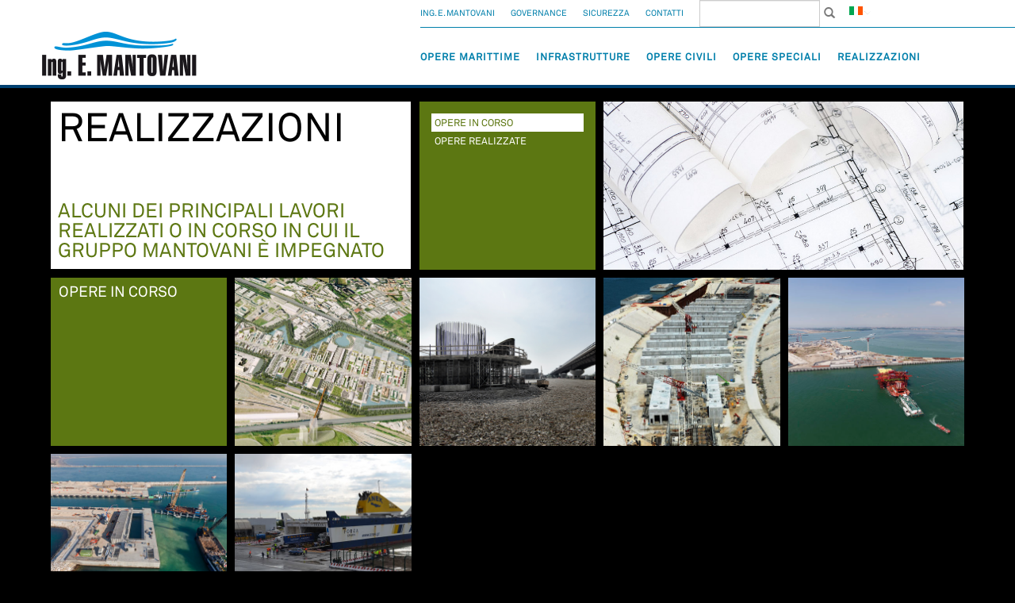

--- FILE ---
content_type: text/html; charset=UTF-8
request_url: https://www.mantovani-group.it/index.php?area=40&menu=52&CTLGIDC=1
body_size: 4941
content:

<!DOCTYPE html>
<html lang="it">
<head>
  <title>Opere In Corso - Mantovani Group - Costruzione di grandi opere</title>
  <meta http-equiv="Content-Type" content="text/html; charset=UTF-8"/>
  <meta name="generator" content="CMS accessibile Enteweb R7 - by Q-Web srl - www.qweb.eu"/>
  <meta name="author" content="Q-Web srl"/>
  <meta name="description" content="Mantovani Group da oltre 60 anni leader nella costruzione di grandi opere: opere marittime, infrastrutture, opere civili e opere speciali in tutto il mondo."/>
  <meta name="keywords" content="Mantovani Group, costruzione grandi opere, infrastrutture marittime, infrastrutture portuali, e fluviali, dragaggi, difese di sponda, infrastrutture stradali e ferroviarie, strutture civili, restauri e bonifiche"/>
  <meta name="robots" content="index/follow"/>
  <meta name="viewport" content="width=device-width, initial-scale=1, maximum-scale=1, user-scalable=0"/>
  <meta name = "format-detection" content = "telephone=no">

  <!-- Pace preload -->
<script src="/web-js/pacepreload/pace.js"></script>
<link rel="stylesheet" href="/web-js/pacepreload/themes/blue/pace-theme-center-simple.css" />

<style>
.pace{-webkit-pointer-events:none;pointer-events:none;-webkit-user-select:none;-moz-user-select:none;user-select:none;-webkit-transition:opacity .15s ease-in-out;-moz-transition:opacity .15s ease-in-out;-ms-transition:opacity .15s ease-in-out;-o-transition:opacity .15s ease-in-out;transition:opacity .15s ease-in-out;z-index:20000;position:fixed;margin:auto;top:0;left:0;right:0;bottom:0;height:5px;width:200px;border:1px solid #29d;opacity:1;overflow:hidden}.pace .pace-progress{-webkit-box-sizing:border-box;-moz-box-sizing:border-box;-ms-box-sizing:border-box;-o-box-sizing:border-box;box-sizing:border-box;-webkit-transform:translate3d(0,0,0);-moz-transform:translate3d(0,0,0);-ms-transform:translate3d(0,0,0);-o-transform:translate3d(0,0,0);transform:translate3d(0,0,0);max-width:200px;position:fixed;z-index:20000;display:block;position:absolute;top:0;right:100%;height:100%;width:100%;background:#29d}.pace.pace-inactive{opacity:0}.pace:after{display:block;content:"";position:fixed;height:100%;width:100%;top:0;left:0;background:#000;z-index:2000;}
.after-preload-wrapper {
  opacity: 0;
}
body {
  overflow: hidden;
}
</style>

  <link rel="shortcut icon" type="image/x-icon" href="/favicon.ico" />
  <link rel="icon" href="/favicon.ico" />
  <link rel="stylesheet" href="/web-css/fonts.css" type="text/css" media="all"/>
  <link rel="stylesheet" href="/web-css/catalogo.css" type="text/css" media="all"/>
  <link rel="stylesheet" href="/web-css/commons.css" type="text/css" media="all"/>
  <link rel="stylesheet" href="/web-css/editor_styles.css" type="text/css" media="all"/>

  <!-- jQuery (necessary for Bootstrap's JavaScript plugins) -->
  <script type="text/javascript" src="https://ajax.googleapis.com/ajax/libs/jquery/1.10.1/jquery.js"></script>
  <script src="//code.jquery.com/ui/1.10.1/jquery-ui.js"></script>
  <!-- Latest compiled and minified JavaScript -->
  <script src="/web-css/bootstrap-5col/js/bootstrap.min.js"></script>
  <!-- Latest compiled and minified CSS -->
  <link rel="stylesheet" href="/web-css/bootstrap-5col/css/bootstrap.css" />
  <!-- jQuery REVOLUTION Slider -->
  <script type="text/javascript" src="/web-js/revolution-slider/js/jquery.themepunch.tools.min.js"></script>
  <script type="text/javascript" src="/web-js/revolution-slider/js/jquery.themepunch.revolution.min.js"></script>

  <!-- REVOLUTION BANNER CSS SETTINGS -->
  <link rel="stylesheet" type="text/css" href="/web-js/revolution-slider/css/settings.css" media="screen" />

  <script type="text/javascript" src="/web-js/freewall/freewall.js"></script>
  <script type="text/javascript" src="/web-js/customAnimationMantovaniInterno.js"></script>
  
  <script type="text/javascript">
  $(document).ready(function(){
    $('.contenuto_pagina').find('p').find('iframe').unwrap();
  })
  </script>
  
</head>
<body>
  <div class="after-preload-wrapper">
  <header class="header-white"><nav class="navbar navbar-default navbar-up" role="navigation">
	<div class="navbar-header">
		<button type="button" class="navbar-toggle" data-toggle="collapse" data-target="#navbar-collapse-up">
		   <span class="sr-only">Toggle navigation</span>
		   <span class="icon-bar"></span>
		   <span class="icon-bar"></span>
		   <span class="icon-bar"></span>
		</button>
		<a class="navbar-brand hidden-md hidden-lg col-xs-2 logo-up" href="/index.php">
			<img src="../web-img/logo-colori.png" alt="Logo Mantovani Group" class="img-responsive">
		</a>
	</div>
	<div class="collapse navbar-collapse" id="navbar-collapse-up">
	   <ul class="nav navbar-nav navbar-right col-md-3 navbar-top">
												<li class="li-item-nav-up">
						<a class="text-uppercase  item-nav-up" href="/index.php?area=1&amp;menu=2&amp;page=529&lingua=4" >Ing. E. Mantovani</a>
						<ul class="hidden-xs menufromarea">
						<li class=" menu_1">
			<a class="txt_link" href="/index.php?area=1&amp;menu=1&amp;page=528&lingua=4" title="Mantovani in Breve">> Mantovani in Breve</a>
		</li>
					<li class=" menu_2">
			<a class="txt_link" href="/index.php?area=1&amp;menu=3&amp;page=531&lingua=4" title="La storia">> La storia</a>
		</li>
					<li class=" menu_3">
			<a class="txt_link" href="/index.php?area=1&amp;menu=4&amp;page=532&lingua=4" title="Mission">> Mission</a>
		</li>
					<li class=" menu_4">
			<a class="txt_link" href="/index.php?area=1&amp;menu=13&amp;page=534&lingua=4" title="Codice Etico">> Codice Etico</a>
		</li>
					<li class=" menu_5">
			<a class="txt_link" href="/index.php?area=1&amp;menu=7&amp;page=574&lingua=4" title="Struttura del Gruppo Mantovani">> Struttura del Gruppo Mantovani</a>
		</li>
					<li class=" menu_6">
			<a class="txt_link" href="/index.php?area=1&amp;menu=9&amp;page=558&lingua=4" title="Le sedi">> Le sedi</a>
		</li>
	</ul>
					</li>
																<li class="li-item-nav-up">
						<a class="text-uppercase  item-nav-up" href="/index.php?area=32&amp;menu=12&amp;page=559&lingua=4" >Governance</a>
						<ul class="hidden-xs menufromarea">
						<li class=" menu_1">
			<a class="txt_link" href="/index.php?area=32&amp;menu=12&amp;page=559&lingua=4" title="Sistema di Governance">> Sistema di Governance</a>
		</li>
					<li class=" menu_2">
			<a class="txt_link" href="/index.php?area=32&amp;menu=16&amp;page=561&lingua=4" title="Consiglio di amministrazione">> Consiglio di amministrazione</a>
		</li>
					<li class=" menu_3">
			<a class="txt_link" href="/index.php?area=32&amp;menu=17&amp;page=562&lingua=4" title="Organismo di vigilanza">> Organismo di vigilanza</a>
		</li>
					<li class=" menu_4">
			<a class="txt_link" href="/index.php?area=32&amp;menu=19&amp;page=564&lingua=4" title="Documenti ufficiali">> Documenti ufficiali</a>
		</li>
	</ul>
					</li>
																<li class="li-item-nav-up">
						<a class="text-uppercase  item-nav-up" href="/index.php?area=33&amp;menu=20&amp;page=598&lingua=4" >Sicurezza</a>
						<ul class="hidden-xs menufromarea">
						<li class=" menu_1">
			<a class="txt_link" href="/index.php?area=33&amp;menu=20&amp;page=598&lingua=4" title="Sicurezza">> Sicurezza</a>
		</li>
	</ul>
					</li>
																							<li class="li-item-nav-up">
						<a class="text-uppercase  item-nav-up" href="/index.php?area=35&amp;menu=29&amp;page=573&lingua=4" >Contatti</a>
						<ul class="hidden-xs menufromarea">
						<li class=" menu_1">
			<a class="txt_link" href="/index.php?area=35&amp;menu=29&amp;page=573&lingua=4" title="Contatti">> Contatti</a>
		</li>
	</ul>
					</li>
																																													<li class="item-nav-up form-item-nav-up hidden-xs">
							<form action="./index.php?area=40&amp;menu=52&amp;page=26&amp;lingua=4" class=" navbar-form navbar-left search" role="search" method="post" id="formricercasemplice">
								<div class="form-group">
													<input id="cerca_text" class="form-control" name="cerca" placeholder="Cerca nel sito" />
												<button id="cerca_button" name="btcerca" type="submit" class="btn btn-link">
							<span class="glyphicon glyphicon-search black"></span>
						</button>
					</div>
				</form>
			</li>
			<li class="li-item-nav-up">
				<link rel="stylesheet" href="/web-js/msdropdown/css/msdropdown/dd.css"/>
<script type="text/javascript" src="/web-js/msdropdown/js/msdropdown/jquery.dd.min.js"></script>


<script type="text/javascript">
    $(document).ready(function() {
        $(".dropdown").msDropDown();
            selLang = function(value) {
            window.location.href = value;
        }
    });
</script>


<select name="language" class="dropdown" onchange="selLang(this.value)">
    <option
        selected="selected"        value="/index.php?area=40&amp;menu=52&amp;page=599&CTLGIDC=1&lingua=4"
        title="/public/flag/flag_it.gif">
    </option>
    <option
                value="/index.php?area=40&amp;menu=52&amp;page=599&CTLGIDC=1&lingua=1"
        title="/public/flag/flag_en.gif">
    </option>
</select>
			</li>
	   </ul>
	</div>
</nav>
<nav class="navbar navbar-default navbar-down" role="navigation">
	<div class="navbar-header">
		<button type="button" class="navbar-toggle" data-toggle="collapse" data-target="#example-navbar-collapse1">
		   <span class="sr-only">Toggle navigation</span>
		   <span class="icon-bar"></span>
		   <span class="icon-bar"></span>
		   <span class="icon-bar"></span>
		</button>
		<a class="navbar-brand hidden-sm hidden-xs logo-down" href="/index.php">
			<img src="../web-img/logo-colori.png" alt="Logo Mantovani Group" class="img-responsive" >
		</a>
	</div>
	<div class="collapse navbar-collapse" id="example-navbar-collapse1">
	<div>
	    <ul class="nav navbar-nav col-md-3 navbar-right">
																																		<li class="li-item-nav-down">
					<a class="text-uppercase item-nav-down " href="/index.php?area=36&amp;menu=30&amp;page=577&lingua=4">Opere marittime</a>
					<div class="separatore-menu col-md-2"></div>
					<ul class="hidden-xs menufromarea">
						<li class=" menu_1">
			<a class="txt_link" href="/index.php?area=36&amp;menu=32&amp;page=578&lingua=4" title="Infrastrutture marittime">> Infrastrutture marittime</a>
		</li>
					<li class=" menu_2">
			<a class="txt_link" href="/index.php?area=36&amp;menu=33&amp;page=579&lingua=4" title="Infrastrutture portuali">> Infrastrutture portuali</a>
		</li>
					<li class=" menu_3">
			<a class="txt_link" href="/index.php?area=36&amp;menu=34&amp;page=580&lingua=4" title="Infrastrutture fluviali">> Infrastrutture fluviali</a>
		</li>
					<li class=" menu_4">
			<a class="txt_link" href="/index.php?area=36&amp;menu=35&amp;page=581&lingua=4" title="Ripascimenti e protezioni litoranee">> Ripascimenti e protezioni litoranee</a>
		</li>
					<li class=" menu_5">
			<a class="txt_link" href="/index.php?area=36&amp;menu=37&amp;page=583&lingua=4" title="Dragaggi">> Dragaggi</a>
		</li>
					<li class=" menu_6">
			<a class="txt_link" href="/index.php?area=36&amp;menu=38&amp;page=584&lingua=4" title="Difese di sponda">> Difese di sponda</a>
		</li>
	</ul>
				</li>
												<li class="li-item-nav-down">
					<a class="text-uppercase item-nav-down " href="/index.php?area=37&amp;menu=45&amp;page=591&lingua=4">Infrastrutture</a>
					<div class="separatore-menu col-md-2"></div>
					<ul class="hidden-xs menufromarea">
						<li class=" menu_1">
			<a class="txt_link" href="/index.php?area=37&amp;menu=39&amp;page=585&lingua=4" title="infrastrutture stradali">> Infrastrutture stradali</a>
		</li>
					<li class=" menu_2">
			<a class="txt_link" href="/index.php?area=37&amp;menu=40&amp;page=586&lingua=4" title="infrastrutture ferroviarie">> Infrastrutture ferroviarie</a>
		</li>
					<li class=" menu_3">
			<a class="txt_link" href="/index.php?area=37&amp;menu=41&amp;page=587&lingua=4" title="reti tecnologiche">> Reti tecnologiche</a>
		</li>
	</ul>
				</li>
												<li class="li-item-nav-down">
					<a class="text-uppercase item-nav-down " href="/index.php?area=38&amp;menu=46&amp;page=592&lingua=4">Opere Civili</a>
					<div class="separatore-menu col-md-2"></div>
					<ul class="hidden-xs menufromarea">
						<li class=" menu_1">
			<a class="txt_link" href="/index.php?area=38&amp;menu=42&amp;page=588&lingua=4" title="piastre espositive">> Piastre espositive</a>
		</li>
					<li class=" menu_2">
			<a class="txt_link" href="/index.php?area=38&amp;menu=43&amp;page=589&lingua=4" title="strutture civili">> Strutture civili</a>
		</li>
					<li class=" menu_3">
			<a class="txt_link" href="/index.php?area=38&amp;menu=44&amp;page=590&lingua=4" title="restauri">> Restauri</a>
		</li>
					<li class=" menu_4">
			<a class="txt_link" href="/index.php?area=38&amp;menu=53&amp;page=603&lingua=4" title="Bonifiche">> Bonifiche</a>
		</li>
	</ul>
				</li>
												<li class="li-item-nav-down">
					<a class="text-uppercase item-nav-down " href="/index.php?area=39&amp;menu=47&amp;page=593&lingua=4">Opere Speciali</a>
					<div class="separatore-menu col-md-2"></div>
					<ul class="hidden-xs menufromarea">
						<li class=" menu_1">
			<a class="txt_link" href="/index.php?area=39&amp;menu=47&amp;page=593&lingua=4" title="opere speciali">> Opere speciali</a>
		</li>
					<li class=" menu_2">
			<a class="txt_link" href="/index.php?area=39&amp;menu=51&amp;page=596&lingua=4" title="real estate">> Real estate</a>
		</li>
	</ul>
				</li>
												<li class="li-item-nav-down">
					<a class="text-uppercase item-nav-down active" href="/index.php?area=40&amp;menu=52&amp;page=599&lingua=4">Realizzazioni</a>
					<div class="separatore-menu col-md-2"></div>
					<ul class="hidden-xs menufromarea">
						<li class="active-menu menu_1">
			<a class="txt_link" href="/index.php?area=40&amp;menu=52&amp;page=599&lingua=4" title="Realizzazioni">> Realizzazioni</a>
		</li>
	</ul>
				</li>
						    </ul>
	</div>
</nav>


<script>
	/*
     * Script di gestione degli hover sul menu principale
     */
    $('.li-item-nav-down').hover(function(){
		$(this).find('.separatore-menu').show();
		$(this).find('.menufromarea').css({"display":"block"});
	}, function(){
		$(this).find('.menufromarea').css({"display":"none"});
		$(this).find('.separatore-menu').hide();
	});
</script>
</header>
      <div id="container">
                  <div class="block-item21 background-white block-title" data-nested=".level-1" data-gutterX=5 data-gutterY=5>
        <span class="titolo_pagina">Realizzazioni</span>
        <span class="sottotitolo_pagina">Alcuni dei principali lavori realizzati o in corso in cui il gruppo mantovani &egrave; impegnato</span>
      </div>

      <div class="block-item11 background-verde block-menu" data-nested=".level-1" data-gutterX=5 data-gutterY=5>	<ul class="categories_list">
									<li class="li-categ categ-1 categ-on">
							<span class="categ-row">
																<a href="/index.php?area=40&amp;menu=52&amp;page=599&CTLGIDC=1" title="Opere In Corso">Opere In Corso</a>
									</span>
							</li>
									<li class="li-categ categ-2">
							<span class="categ-row">
																<a href="/index.php?area=40&amp;menu=52&amp;page=599&CTLGIDC=2" title="Opere Realizzate">Opere Realizzate</a>
									</span>
							</li>
			</ul>
</div>
                  <div class="block-item21 block-foto-menu" style="background: url(/public/Prodotti/menu-realizzazioni.jpg) center center no-repeat;background-size: cover;"></div>
      
                                          <div class="block-item11 background-verde"><span class="title-menu">Opere In Corso</span></div>
      		                <div class="block-item11 level-1 product-item" style="background: url(/public/expo-2015.jpg) center center no-repeat; background-size: cover;">
            <div class="product-description background-beige" style="display: none;">
            <a class="product-title" href="/index.php?area=40&amp;menu=52&amp;page=599&CTLGIDC=1&CTLGIDP=17">
                EXPO Milano 2015
            </a>
            <span class="product-dettagli"><p>Mantovani &egrave; capofila del consorzio che a Milano sta costruendo la piastra espositiva...</span>
            </div>
        </div>
                    <div class="block-item11 level-1 product-item" style="background: url(/public/terza-corsia-a4.jpg) center center no-repeat; background-size: cover;">
            <div class="product-description background-beige" style="display: none;">
            <a class="product-title" href="/index.php?area=40&amp;menu=52&amp;page=599&CTLGIDC=1&CTLGIDP=10">
                Autostrada A4 Terza Corsia Venezia-Trieste
            </a>
            <span class="product-dettagli"><p>Mantovani &egrave; impegnata nella realizzazione della terza corsia dell&rsquo;Autostrada A4...</span>
            </div>
        </div>
                    <div class="block-item11 level-1 product-item" style="background: url(/public/mose.JPG) center center no-repeat; background-size: cover;">
            <div class="product-description background-beige" style="display: none;">
            <a class="product-title" href="/index.php?area=40&amp;menu=52&amp;page=599&CTLGIDC=1&CTLGIDP=1">
                Sistema MO.S.E. 
            </a>
            <span class="product-dettagli"><p>Il Progetto MO.S.E., opera unica al mondo, consiste nella realizzazione di interventi di...</span>
            </div>
        </div>
                    <div class="block-item11 level-1 product-item" style="background: url(/public/mose-lido.jpg) center center no-repeat; background-size: cover;">
            <div class="product-description background-beige" style="display: none;">
            <a class="product-title" href="/index.php?area=40&amp;menu=52&amp;page=599&CTLGIDC=1&CTLGIDP=2">
                Sistema MO.S.E. Lido
            </a>
            <span class="product-dettagli"><p>Alla Bocca di Lido, che ha una larghezza superiore rispetto alle bocche di Malamocco e...</span>
            </div>
        </div>
                    <div class="block-item11 level-1 product-item" style="background: url(/public/mose-malamocco.jpg) center center no-repeat; background-size: cover;">
            <div class="product-description background-beige" style="display: none;">
            <a class="product-title" href="/index.php?area=40&amp;menu=52&amp;page=599&CTLGIDC=1&CTLGIDP=3">
                Sistema MO.S.E. Malamocco
            </a>
            <span class="product-dettagli"><p>Nell&rsquo;ambito del sistema Mose, la bocca di Malamocco ha la peculiarit&agrave; di ospitare...</span>
            </div>
        </div>
                    <div class="block-item11 level-1 product-item" style="background: url(/public/roro-fusina.JPG) center center no-repeat; background-size: cover;">
            <div class="product-description background-beige" style="display: none;">
            <a class="product-title" href="/index.php?area=40&amp;menu=52&amp;page=599&CTLGIDC=1&CTLGIDP=4">
                Terminal Ro-Ro Fusina
            </a>
            <span class="product-dettagli"><p>Nell&rsquo;ambito del nuovo Terminal di Fusina, Mantovani &egrave; protagonista come capofila...</span>
            </div>
        </div>
    

<script type="text/javascript">
    $(document).ready(function(){
            $(".product-item").hover(function(){
                $(this).find('.product-description').fadeIn("slow");
            }, function(){
                $(this).find('.product-description').stop(true, true).hide();
            });
            
            $(".product-item").click(function(){
                var link = $(this).find('div').find("a").attr("href");
                if(link != "#"){
                    window.location.href = link;	
                }
            });
        });
</script>

            
                        
                </div>
    <footer><a class="logo-footer col-xs-5 col-sm-1 col-md-1" href="/index.php">
	<img src="../web-img/logo-colori.png" alt="Logo Mantovani Group">
</a>
<ul class="navbar-footer hidden-xs">
																																															<li class="li-item-footer">
						<a class="text-uppercase " href="/index.php?area=36&amp;menu=30&amp;page=577&lingua=4">Opere marittime</a>
						<ul class="hidden-xs menufromarea">
						<li class=" menu_1">
			<a class="txt_link" href="/index.php?area=36&amp;menu=32&amp;page=578&lingua=4" title="Infrastrutture marittime">> Infrastrutture marittime</a>
		</li>
					<li class=" menu_2">
			<a class="txt_link" href="/index.php?area=36&amp;menu=33&amp;page=579&lingua=4" title="Infrastrutture portuali">> Infrastrutture portuali</a>
		</li>
					<li class=" menu_3">
			<a class="txt_link" href="/index.php?area=36&amp;menu=34&amp;page=580&lingua=4" title="Infrastrutture fluviali">> Infrastrutture fluviali</a>
		</li>
					<li class=" menu_4">
			<a class="txt_link" href="/index.php?area=36&amp;menu=35&amp;page=581&lingua=4" title="Ripascimenti e protezioni litoranee">> Ripascimenti e protezioni litoranee</a>
		</li>
					<li class=" menu_5">
			<a class="txt_link" href="/index.php?area=36&amp;menu=37&amp;page=583&lingua=4" title="Dragaggi">> Dragaggi</a>
		</li>
					<li class=" menu_6">
			<a class="txt_link" href="/index.php?area=36&amp;menu=38&amp;page=584&lingua=4" title="Difese di sponda">> Difese di sponda</a>
		</li>
	</ul>
					</li>
																<li class="li-item-footer">
						<a class="text-uppercase " href="/index.php?area=37&amp;menu=45&amp;page=591&lingua=4">Infrastrutture</a>
						<ul class="hidden-xs menufromarea">
						<li class=" menu_1">
			<a class="txt_link" href="/index.php?area=37&amp;menu=39&amp;page=585&lingua=4" title="infrastrutture stradali">> Infrastrutture stradali</a>
		</li>
					<li class=" menu_2">
			<a class="txt_link" href="/index.php?area=37&amp;menu=40&amp;page=586&lingua=4" title="infrastrutture ferroviarie">> Infrastrutture ferroviarie</a>
		</li>
					<li class=" menu_3">
			<a class="txt_link" href="/index.php?area=37&amp;menu=41&amp;page=587&lingua=4" title="reti tecnologiche">> Reti tecnologiche</a>
		</li>
	</ul>
					</li>
																<li class="li-item-footer">
						<a class="text-uppercase " href="/index.php?area=38&amp;menu=46&amp;page=592&lingua=4">Opere Civili</a>
						<ul class="hidden-xs menufromarea">
						<li class=" menu_1">
			<a class="txt_link" href="/index.php?area=38&amp;menu=42&amp;page=588&lingua=4" title="piastre espositive">> Piastre espositive</a>
		</li>
					<li class=" menu_2">
			<a class="txt_link" href="/index.php?area=38&amp;menu=43&amp;page=589&lingua=4" title="strutture civili">> Strutture civili</a>
		</li>
					<li class=" menu_3">
			<a class="txt_link" href="/index.php?area=38&amp;menu=44&amp;page=590&lingua=4" title="restauri">> Restauri</a>
		</li>
					<li class=" menu_4">
			<a class="txt_link" href="/index.php?area=38&amp;menu=53&amp;page=603&lingua=4" title="Bonifiche">> Bonifiche</a>
		</li>
	</ul>
					</li>
																<li class="li-item-footer">
						<a class="text-uppercase " href="/index.php?area=39&amp;menu=47&amp;page=593&lingua=4">Opere Speciali</a>
						<ul class="hidden-xs menufromarea">
						<li class=" menu_1">
			<a class="txt_link" href="/index.php?area=39&amp;menu=47&amp;page=593&lingua=4" title="opere speciali">> Opere speciali</a>
		</li>
					<li class=" menu_2">
			<a class="txt_link" href="/index.php?area=39&amp;menu=51&amp;page=596&lingua=4" title="real estate">> Real estate</a>
		</li>
	</ul>
					</li>
																<li class="li-item-footer">
						<a class="text-uppercase active" href="/index.php?area=40&amp;menu=52&amp;page=599&lingua=4">Realizzazioni</a>
						<ul class="hidden-xs menufromarea">
						<li class="active-menu menu_1">
			<a class="txt_link" href="/index.php?area=40&amp;menu=52&amp;page=599&lingua=4" title="Realizzazioni">> Realizzazioni</a>
		</li>
	</ul>
					</li>
								   </ul>
<div class="clearfix"></div>
<div id="footer-content">
		<div class="pull-left col-xs-5 col-sm-3 col-md-2"><p class="text-uppercase">Copyright &copy; 2014 - Ing. e. Mantovani SPA | P.IVA 02720150271</p></div>
		<div class="text-uppercase pull-right col-xs-5 col-md-2 col-sm-2">
				<a class="pull-right" title="Privacy" href="/index.php?area=0&amp;menu=0&amp;page=123">Privacy</a>
				<a class="pull-right" title="Sitemap" href="/index.php?area=0&amp;menu=0&amp;page=1">Sitemap</a>
				<a class="pull-right" title="Credits" target="_blank" href="https://www.qweb.eu">credits</a>
				
		</div>
</div>

<!-- Piwik -->
<script type="text/javascript">
  var _paq = _paq || [];
  _paq.push(['trackPageView']);
  _paq.push(['enableLinkTracking']);
  (function() {
    var u="//www.mantovani-group.it/piwik/";
    _paq.push(['setTrackerUrl', u+'piwik.php']);
    _paq.push(['setSiteId', 1]);
    var d=document, g=d.createElement('script'), s=d.getElementsByTagName('script')[0];
    g.type='text/javascript'; g.async=true; g.defer=true; g.src=u+'piwik.js'; s.parentNode.insertBefore(g,s);
  })();
</script>
<noscript><p><img src="//www.mantovani-group.it/piwik/piwik.php?idsite=1" style="border:0;" alt="" /></p></noscript>
<!-- End Piwik Code -->
<!-- Google tag (gtag.js) -->
<script async src="https://www.googletagmanager.com/gtag/js?id=G-JTZEMDG394"></script>
<script>
  window.dataLayer = window.dataLayer || [];
  function gtag(){dataLayer.push(arguments);}
  gtag('js', new Date());

  gtag('config', 'G-JTZEMDG394');
</script>

<script type="text/javascript" charset="UTF-8" src="//eu.cookie-script.com/s/ab51e8db00305a859008c405ad4b4789.js"></script></footer>
    </div>
  </body>
  </html>

--- FILE ---
content_type: text/css
request_url: https://www.mantovani-group.it/web-js/pacepreload/themes/blue/pace-theme-center-simple.css
body_size: 157
content:
/* This is a compiled file, you should be editing the file in the templates directory */
.pace {
  -webkit-pointer-events: none;
  pointer-events: none;

  -webkit-user-select: none;
  -moz-user-select: none;
  user-select: none;

  -webkit-transition: opacity .15s ease-in-out;
   -moz-transition: opacity .15s ease-in-out;
   -ms-transition: opacity .15s ease-in-out;
   -o-transition: opacity .15s ease-in-out;
   transition: opacity .15s ease-in-out;

  z-index: 20000;
  position: fixed;
  margin: auto;
  top: 0;
  left: 0;
  right: 0;
  bottom: 0;
  height: 5px;
  width: 200px;

  border: 1px solid #2299dd;
  opacity: 1;
  overflow: hidden;
}

.pace .pace-progress {
  -webkit-box-sizing: border-box;
  -moz-box-sizing: border-box;
  -ms-box-sizing: border-box;
  -o-box-sizing: border-box;
  box-sizing: border-box;

  -webkit-transform: translate3d(0, 0, 0);
  -moz-transform: translate3d(0, 0, 0);
  -ms-transform: translate3d(0, 0, 0);
  -o-transform: translate3d(0, 0, 0);
  transform: translate3d(0, 0, 0);

  max-width: 200px;
  position: fixed;
  z-index: 20000;
  display: block;
  position: absolute;
  top: 0;
  right: 100%;
  height: 100%;
  width: 100%;
  background: #2299dd;
}

.pace.pace-inactive {
  /* display: none; */
  opacity: 0;
}

.pace:after {
    display: block;
    content: "";
    position: fixed;
    height: 100%;
    width: 100%;
    top: 0;
    left: 0;
    background: #000;
    z-index: 20000;
}


--- FILE ---
content_type: text/css
request_url: https://www.mantovani-group.it/web-css/fonts.css
body_size: -34
content:
@font-face {
    font-family: "AkkuratBold";
    src: url('/web-fonts/Akkurat-Bold.ttf') format('truetype');
    font-weight: normal;
    font-style: normal;
}

@font-face {
    font-family: "AkkuratBoldExtra";
    src: url('/web-fonts/AkkurateBoldExtra.ttf') format('truetype');
    font-weight: normal;
    font-style: normal;
}

/** Generated by FG **/
@font-face {
	font-family: 'AkkuratBoldItalic';
	src: url('/web-fonts/AkkurateBoldItalic.ttf') format('truetype');
	font-weight: normal;
	font-style: normal;
}


@font-face {
    font-family: 'AkkuratNormal';
	src: url('/web-fonts/Akkurat.eot');
    src: url('/web-fonts/Akkurat.eot?#iefix') format('embedded-opentype'),
         url('/web-fonts/Akkurat.woff') format('woff'),
         url('/web-fonts/Akkurat.ttf') format('truetype');
    font-weight: normal;
    font-style: normal;

}

@font-face {
    font-family: "DINProRegular";
    src: url('/web-fonts/dinpro-regular.eot');
    src: url('/web-fonts/dinpro-regular.eot?#iefix') format('embedded-opentype'),
         url('/web-fonts/dinpro-regular.woff') format('woff'),
         url('/web-fonts/dinpro-regular.ttf') format('truetype');
    font-weight: normal;
    font-style: normal;
}

--- FILE ---
content_type: text/css
request_url: https://www.mantovani-group.it/web-css/catalogo.css
body_size: 1073
content:
/*header{
	float: left;
	width: 100%;
	margin-bottom:1%
}*/

header {
  left: 0;
  position: fixed;
  top: 0;
  width: 100%;
  z-index: 20;
}

.bannercontainer, .banner{
	height: 100% !important;
}

.separatore-menu {
  background: none repeat scroll 0 0 #007fab;
  display: none;
  height: 2px;
  left: 1px;
  position: absolute !important;
  top: 80%;
}

.li-item-nav-down .menufromarea, .li-item-nav-up .menufromarea {
  background: none repeat scroll 0 0 #014171;
  display: none;
  left: -10px;
  margin: 0;
  padding: 15px 0;
  position: absolute;
  top: 70px;
  width: 200px;
  z-index: 99999999 !important;
}

.li-item-nav-down .menufromarea li{
	list-style: none;
	padding: 1%;
}

.li-item-nav-down:hover{
	color: #014171;
}

.li-item-nav-down:last-child:hover .menufromarea{
	display: none !important; 
}

.li-item-nav-down .menufromarea li a{
	font-size: 12px;
	color: #fff;
	padding-left: 10px;
}

.block-menu ul{
	margin: 0;
	padding: 10px;
}

.block-menu ul li{
	margin: 5px;
	padding: 0;
	list-style: none;
	text-transform: uppercase;
}

.block-menu ul li a{
	float: left;
	width: 100%;
	margin: 0;
	padding: 2%;
	color: #fff;
	font-size: 2em;
	line-height: 120%;
}

.block-menu ul li.categ-on a{
	color: #5D7712;
	font-size: 2em;
	line-height: 120%;
	background: #fff;
}

.block-menu ul li a.on{
	background: #fff;
	color: #5D7712;
}

.block-item1{
	float: left;
	width: 100%;
	/*height: 50%;*/
	overflow: hidden;
}

.block-item11{
	width: 200px;
	height: 200px;
	overflow: hidden;
}

.block-item12{
	width: 200px;
	height: 400px;
	overflow: hidden;
}

.block-item22 > .block-item21{
	width: 100%;
	height: 50%;
	overflow: hidden;
}

.block-item22 > .block-item11{
	width: 50%;
	height: 50%;
	overflow: hidden;
}

.block-item2{
	float: left;
	width: 50%;
	height: 50%;
	overflow: hidden;
	background: green;
}

.block-item21{
	width: 400px;
	height: 200px;
	overflow: hidden;
}

.block-item22{
	width: 400px;
	height: 400px;
	overflow: hidden;
}

.block-item3{
	float: left;
	width: 50%;
	height: 100%;
	overflow: hidden;
	background: white;
}

.block-item5{
	float: left;
	width: 50%;
	height: 100%;
	overflow: hidden;
	background: white;
}

#container {
  width: 90%;
  float: left;
  margin: 5%;
  margin-top: 1%;
}

.box_grande_white .nome_link_black {
  color: #000;
  font-size: 8.3em;
  line-height: 100%;
}

.nome_link_black {
  color: #000;
  font-size: 4.3em;
  line-height: 100%;
}

.nome_link {
  display: inline-table;
  left: 0;
  margin: 2%;
  position: absolute;
  text-transform: uppercase;
  top: 0;
  width: 96%;
}

.nome_link_contenuto{
	display: inline-table;
	left: 0;
	margin: 2%;
	position: absolute;
	top: 0;
	width: 96%;
	font-size: 1.2em;
}

.nome_link ul{
	margin: 0;
	padding: 6%;
}

.nome_link ul li{
	margin: 0;
	padding: 0;
	list-style: none;
}

.nome_link ul li a{
	font-size: 2em;
	color: #fff;
}

.separatore {
  height: 1px;
  left: 2%;
  position: absolute !important;
  top: 50%;
}

.separatore-black {
  background: none repeat scroll 0 0 #000;
}

.sottotitolo_link_black {
  color: #000;
  font-size: 3em;
  text-transform: uppercase;
}

.sottotitolo_link {
  display: inline-table;
  left: 0;
  margin: 2%;
  position: absolute;
  text-transform: uppercase;
  top: 52%;
  width: 70%;
  font-size: 4.2em;
  line-height: 100%;
}

.azzurro{
	color: #007FAC;
}

/*
 * Stili per contenuti interni ai box
 */
.titolo_pagina{
	position: absolute;
	top: 0;
	left: 0;
	width: 100%;
	padding: 2%;
	font-size: 8em;
	text-transform: uppercase;
	line-height: 90%;
}

.sottotitolo_pagina{
	position: absolute;
	top: 55%;
	left: 0;
	width: 100%;
	padding: 2%;
	text-transform: uppercase;
	font-size: 4em;
	color: #5D7712;
	line-height: 100%;
}

.sottotitolo_pagina_contenuto{
	width: 100%;
	text-transform: uppercase;
	font-size: 3em;
	color: #007FAC;
	line-height: 100%;
}

.contenuto_pagina{
	float: left;
	width: 100%;
	padding: 5%;
	font-size: 1.8em;
	height: 100%;
}

.contenuto_pagina > table{
	height: 40%;
}

.contenuto_pagina h4{
	margin: 0 !important;
}

.foto-description{
	position: absolute;
	top: 2%;
	left: 2%;
	color: #fff;
	font-size: 3em;
	text-transform: uppercase;
}

.box_top{
    position: absolute;
    top: 0;
    left: 0;
    width: 100%;
    height: 50%;
}

.box_bottom{
    position: absolute;
    top: 50%;
    left: 0;
    width: 100%;
    height: 50%;
}

.product-cliente{
    color: #5D7712 !important;
    font-size: 1.5em;
    left: 0;
    line-height: 100%;
    padding: 5%;
    position: absolute;
    text-transform: uppercase;
    top: 0%;
    width: 100%;
}

.product-cliente, .product-importo-cliente, .product-importo-cliente-mantovani{
    color: #5D7712 !important;
    font-size: 2.3em;
    left: 0;
    line-height: 100%;
    padding: 5%;
    position: absolute;
    text-transform: uppercase;
    top: 0%;
    width: 100%;
}

.box-value{
    color: #000 !important;
    font-size: 2em;
    left: 0;
    line-height: 100%;
    padding: 5%;
	margin-top: 5px;
    position: absolute;
    top: 20%;
    width: 100%;
}

.box-value-float{
    color: #000 !important;
    font-size: 2em;
    line-height: 100%;
	margin-top: 5px;
    width: 100%;
}

.box-bottom .box-value-float:first-child{
	margin-top: 20px;
}

.product-descrizione{
	float: left;
	padding: 0;
	margin: 0;
}

.product-descrizione > p{
	color: #fff;
	padding: 2%;
	font-size: 2em;
	line-height: 120%;
	margin: 0 !important;
}

/*.catalogue_path {
	left: 0;
	position: absolute;
	top: -30%;
	color: #fff;
	font-size: 2em;
	line-height: 100%;
}*/

.catalogue_path > a{
	color: #fff;
}

/*#container{*/
	/*margin-top: 12%;*/
/*}*/

/*#container h1 {
	text-transform: uppercase;
	color: #fff;
	font-size: 7em;
	left: 0;
	position: absolute;
	top: -30%;
	width: 75%;
}*/

/*.back_category_page {
  position: absolute;
  right: 23%;
  top: -26%;
}*/

/*.navigation_catalogo_bar{
	position: absolute;
	top: -26%;
	right: 0;
	width: 30%;
}*/

/*.prev-product {
  position: absolute;
  right: 40%;
  top: -26%;
}*/

/*.next-product {
  position: absolute;
  right: 5%;
}*/

.title-menu {
  color: #fff;
  float: left;
  font-size: 3em;
  margin: 5px 0 0 10px;
  text-transform: uppercase;
  width: 100%;
}

--- FILE ---
content_type: text/css
request_url: https://www.mantovani-group.it/web-css/commons.css
body_size: 2463
content:
body{
	width: 100%;
	background: #000 !important ;
	font-family: AkkuratNormal !important;
	position: relative;
}

.header-white{
	background-color: #fff;
	border-bottom: 4px solid #004171;
}

.header-white #navbar-collapse-up{
	background-color: #fff !important;
}

.header-white #navbar-collapse-up .item-nav-up {
	color: #007fab !important;
}

.header-white #navbar-collapse-up .navbar-top {
	border-bottom: 1px solid #007fab;
}

.header-white .item-nav-down {
	color: #007fab !important;
}

.header-white #navbar-collapse-up .item-nav-up:hover{
	color: #fff !important;
	background: #007fab;
}

.header-white #navbar-collapse-up .item-nav-up.active{
	color: #fff !important;
	background: #007fab;
}

.header-white li.item-nav-up.form-item-nav-up form#formricercasemplice.navbar-form.navbar-left div.form-group input#cerca_text.form-control{
	color: #007fab !important;
}

.header-white #navbar-collapse-up .form-item-nav-up:hover{
	background: none !important;
}

.container-fluid { padding: 0 }

#logo{
	float: left;
}

.navbar-up div.navbar-header a.navbar-brand.hidden-md.hidden-lg.col-xs-5.logo-up{
	margin-top: 10px;
}

.navbar-up{
	background: rgba(0,0,0,0.2) !important;
	margin-bottom: 2px !important;
}

.navbar-down{
	background: transparent !important;
	margin-bottom: 0px !important;
}

.navbar-white{
	background: #fff !important;
}

.item-nav-up{
	font-size: 1.7em !important;
	color: #fff !important;
}

.item-nav-down {
  color: #fff !important;
  font-size: 2em !important;
  font-weight: bold !important;
  letter-spacing: 1px;
  padding-top: 25px !important;
  padding-bottom: 25px !important;
}

.li-item-nav-down .menufromarea li a {
  color: #fff;
  font-size: 12px;
  padding-left: 10px;
  display: block;
}

.li-item-nav-down:last-child > .item-nav-down {
	margin-right: 0px !important;
}

.navbar-default.navbar-up{
	border: none !important;
	z-index: 10;
}

.navbar-default.navbar-down{
	border: none !important;
	z-index: 9;
}

#cerca_text{
	background: transparent !important;
	color: #fff !important;
	border-radius: 0px !important;
	text-transform: uppercase;
}

#cerca_text::-webkit-input-placeholder { /* WebKit browsers */
    color:    #fff;
}

#cerca_text:-moz-placeholder { /* Mozilla Firefox 4 to 18 */
   color:    #fff;
   opacity:  1;
}

#cerca_text::-moz-placeholder { /* Mozilla Firefox 19+ */
   color:    #fff;
   opacity:  1;
}

#cerca_text:-ms-input-placeholder { /* Internet Explorer 10+ */
   color:    #fff;
}

.white, .white a {
  color: #fff;
}

.logo-up, .logo-down{
	padding: 0px !important;
	margin-left: 50px;
}

.logo-down img{
	margin-top: 0px;
	width: 200px;
}

.logo-up img{
	width: 200px;
}

footer{
	width: 100%;
	float: left;
	background: #edebdd;
	margin-top: 20px;
	padding-top: 30px;
}

.logo-footer{
	float: left;
	margin-top: 1%;
	text-align: center;
}

.navbar-footer{
	float: left;
	margin: 0;
	padding: 0;
	width: 80%;
}

.navbar-footer > .li-item-footer{
	float: left;
	width: 16%;
	list-style: none;
	color: #000;
	margin: 1%;
	border-top: 2px solid #000;
}

.navbar-footer > .li-item-footer > a{
	float: left;
	list-style: none;
	color: #000;
	font-size: 1.7em;
	font-weight: bold;
	width: 100%;
	padding-bottom: 3%;
	padding-top: 6%;
}

.li-item-footer > .menufromarea{
	padding: 0;
	margin: 0;
	list-style: none;
}

.li-item-footer .menufromarea li a{
	color: #000;
	font-size: 1.7em;
}

#footer-content{
	float: left;
	width: 100%;
	background: #000;
	margin-top: 30px;
	padding:0 30px;
}

#footer-content p{
	color: #fff;
	padding: 5%;
	padding-left: 0 !important;
	margin: 0 !important;
	font-size: 1.7em;
}

#footer-content a{
	color: #fff;
	padding: 5%;
	margin: 0 !important;
	font-size: 1.7em;
	padding-right: 0;
	text-align: left;
}

#cerca_button{
	margin-left: -10px;
}

.background-white{
	background: #fff !important;
}

.background-beige{
	background: #edebdd !important;
}

.background-blue{
	background: #007FAC !important;
}

.background-verde{
	background: #5C7712 !important;
}

.contenuto_pagina ul.ul-listapagine{
	float: left;
	width: 100%;
}

.contenuto_pagina ul.ul-listapagine li{
	float: right;
}

.contenuto_pagina ul.ul-listapagine li.active{
	display: none;
}

.contenuto_pagina ul.ul-listapagine li .line-small{
	display: none;
}

.contenuto_pagina ul.ul-listapagine li a {
  float: left;
  font-size: 2em;
  line-height: 100%;
  margin: 0;
  padding: 2%;
  text-transform: uppercase;
  width: 100%;
}

html body footer a.logo-footer.col-xs-5.col-sm-5.col-md-1 img{
	width: 150px;
	padding-left: 35px;
}

.pagination{
	position: absolute;
	bottom: 0px;
}

.margin{
	margin: 2%;
}

.link-foto-lightbox{
	float: left;
	width: 100%;
	height: 100%;
}

#container #notizia h1 {
	position: relative;
	width: 100% !important;
	color: #007fab;
	text-transform: uppercase;
}

.descrizione_news > a{
	display: none;
}

/*
 * Stili per hover su prodotti dalla pagina di categoria
 */
.product-description{
	cursor: pointer;
    position: absolute;
    top: 0;
    left: 0;
    background: #fff;
    width: 100%;
    height: 100%;
}

a.product-title{
    color: #5c7712 !important;
    font-size: 3em;
    left: 0;
    line-height: 100%;
    padding: 5%;
    position: absolute;
    text-transform: uppercase;
    top: 0%;
    width: 100%;
}

.product-dettagli{
    color: #000;
    font-size: 2em;
    left: 0;
    line-height: 100%;
    padding: 5%;
    position: absolute;
    text-transform: uppercase;
    top: 50%;
    width: 100%;
}

#msdrpdd20_msdd{
	margin-top: 3px;
}

header div#msdrpdd20_msdd.dd div#msdrpdd20_title.ddTitle span#msdrpdd20_titletext.ddTitleText .ddTitleText{
	color: #fff;
}

/* Smartphones (portrait and landscape) ----------- */
@media only screen and (min-device-width : 320px) and (max-device-width : 568px) {
	/* Styles */
	body{
		font-size: 45% !important;
	}
	
	.box_foto_homepage{
		width: 90% !important;
	}
	
	.block-item11{
		width: 200px;
		height: 200px;
		overflow: hidden;
	}

	.block-item12{
		width: 200px;
		height: 400px;
		overflow: hidden;
	}
	.block-item21{
		width: 290px;
		height: 200px;
		overflow: hidden;
	}
	
	.block-item32{
		width: 600px;
		height: 400px;
		overflow: hidden;
	}
	
	.block-item32-noheight{
		width: 600px;
		min-height: 400px;
		display: table;
	}

	.block-item22{
		width: 400px;
		height: 400px;
		overflow: hidden;
	}
	
	.block-item51{
		width: 100% !important;
		height: 300px;
		overflow: hidden;
		display: table;
	}
	
	.item{
		width: 100% !important;
		height: 150px;
	}
	
	.item2{
		width: 100% !important;
	}
	
	.item22{
		width: 100% !important;
		height: 300px;
	}
	
	.box {
		width: 100%;
	}
	
	.bx-wrapper .bx-viewport{
		max-height: 250px !important;
	}
	
	.logo-up, .logo-down{
		padding-top:2px !important;
	}
	.contenuto_pagina {
		float: left;
		font-size: 2.3em;
		height: 100%;
		padding: 5%;
		width: 100%;
	}
	
	.block-menu ul li a {
		font-size: 2.5em;
	}
	
	#container{
		margin: 10px !important;
		margin-top: 90px !important;
	}
	
	#container h1 {
		color: #fff;
		font-size: 7em;
		margin: 0;
		text-transform: uppercase;
		width: 100%;
		float: left;
		margin-top: 10px;
	}
	
	#contenuto-notizia {
		font-size: 2em !important;
	}
	
	.product-title-container{float: left;width: 100%;}
	
	.catalogue_path {
		margin-top: 10px;
		float: left;
		color: #fff;
		font-size: 1.7em;
		line-height: 100%;
	}
	
	.navigation_catalogo_bar {width: 100%;float: left;margin-left: -25%;margin-top: 20px;}
	
	.product-title-container{float: left;width: 100%;}
	
	.prev-product{ float: right; margin-right: 15px;}
	
	.back_category_page{float: right; margin-right: 15px;}
	
	.next-product{float: right;}
	
	.navbar-collapse{background: #fff;}
	
	#example-navbar-collapse1 > div > ul{
		margin: 0;
		padding: 0;
	}
	
	#navbar-collapse-up > ul{
		margin: 0;
		padding: 0;
	}
	
	#navbar-collapse-up > ul > li > a {
		color: #007fab !important;
	}
	
	#example-navbar-collapse1 > div > ul > li > a{
		color: #007fab !important;
	}
	
	.navbar-toggle{
		margin-bottom: 0px !important;
		margin-top: 2px !important;
		padding: 6px 5px !important;
	}
	
	.logo-up, .logo-down{
		padding-top: 0px !important;
		margin-left: 5px !important;
	}
	
	.logo-up img {
		width: 100px;
	}
	
	.box-settore-homepage{
		left: 25px;
	}
	
	.box_dida_homepage{
		left: 25px;
	}
	
	.logo-footer img{
		width: 30%;
	}
}

/* iPhone 5 (landscape) ----------- */

@media only screen 
and (min-device-width : 320px) 
and (max-device-width : 568px) 
and (orientation : landscape) {
	.block-item51{
		width: 100%;
		height: 250px;
		overflow: hidden;
	}
	
}

@media only screen 
and (min-device-width : 320px) 
and (max-device-width : 568px) 
and (orientation : portrait) {
}

/* Smartphones (landscape) ----------- */
@media screen and (max-width : 321px) {
	
}

/* Smartphones (portrait) ----------- */
@media screen and (max-width : 320px) {

}

/* iPads (portrait and landscape) ----------- */
@media screen and (min-device-width : 768px) and (max-device-width : 1024px) {
	
	.item{
		width: 33% !important;
	}
	
	.item2{
		width: 66% !important;
	}
	
	body{
		font-size: 55% !important;
	}
	
	.block-item11{
		width: 200px;
		height: 200px;
		overflow: hidden;
	}

	.block-item12{
		width: 200px;
		height: 400px;
		overflow: hidden;
	}
	
	.block-item21{
		width: 400px;
		height: 200px;
		overflow: hidden;
		display: table;
	}

	.block-item22{
		width: 400px;
		height: 400px;
		overflow: hidden;
	}
	
	.block-item32{
		width: 600px;
		height: 400px;
		overflow: hidden;
	}
	
	.block-item32-noheight{
		width: 600px;
		min-height: 400px;
		display: table;
	}
	
	.block-item51{
		min-width: 100% !important;
		height: 200px !important;
		overflow: hidden;
	}
	
	#container h1 {
		color: #fff;
		font-size: 7em;
		margin: 0;
		text-transform: uppercase;
		width: 70%;
		float: left;
		margin-top: 30px;
	}
	
	#contenuto-notizia {
		font-size: 2em !important;
	}
	
	.catalogue_path {
		margin-top: 20px;
		float: left;
		color: #fff;
		font-size: 1.7em;
		line-height: 100%;
	}
	
	.navigation_catalogo_bar {
		width: 30%;
		float: right;
		margin-top: 30px;
	}
	
	.product-title-container{float: left;width: 100%;}
	
	.prev-product{
		float: right;
		margin-right: 15px;
	}
	
	.back_category_page{
		float: right;
		margin-right: 15px;
	}
	
	.next-product{
		float: right;
		
	}
	
	/*html body footer a.logo-footer.col-xs-5.col-sm-5.col-md-1 img.img-responsive{
		width: 16%;
		padding-left: 35px;
	}*/
	
	.logo-footer img{
		width: 60%;
	}
}

/* iPads (landscape) ----------- */
@media screen and (min-device-width : 768px) and (max-device-width : 1024px) and (orientation : landscape) {
	.navbar-nav{
		width: 70% !important;
	}
	
	#container{
		margin-top: 12% !important; 
	}
	
	#container.on_ipad{
		margin: 0px;
		margin-top: 2% !important; 
	}
}

/* iPads (portrait) ----------- */
@media screen and (min-device-width : 768px) and (max-device-width : 1024px) and (orientation : portrait) {
	.navbar-header {
		width: 20%;
	}
	
	.navbar-brand{
		width: 80% !important;
	}
	
	#container{
		margin-top: 16% !important; 
	}
	
	#container.on_ipad{
		margin: 0px; 
		margin-top: 2% !important; 
	}
}

/* Desktops and laptops ----------- */
@media screen  and (min-width : 1050px) {
	
	.block-item21 {
		height: 250px;
		overflow: hidden;
		width: 500px;
		display: table;
	}
	
	.block-item22{
		width: 500px;
		height: 500px;
		overflow: hidden;
	}
	
	.block-item22-noheight{
		width: 500px;
		min-height: 400px;
		display: table;
	}
	
	.block-item12{
		width: 250px;
		height: 500px;
		overflow: hidden;
	}
	
	.block-item32{
		width: 750px;
		height: 500px;
		overflow: hidden;
	}
	
	.block-item32-noheight{
		width: 750px;
		min-height: 400px;
		display: table;
	}
	
	.block-item11{
		width: 250px;
		height: 250px;
		overflow: hidden;
	}
	
	.block-item51{
		width: 100%;
		height: 150px;
		overflow: hidden;
		/*display: table;*/
	}
	
	#container{
		margin-top: 10% !important; 
	}
	
	#container.on_homepage {
		margin-top:2% !important;
	}

	
	#container h1 {
		color: #fff;
		font-size: 7em;
		margin: 0;
		text-transform: uppercase;
		width: 70%;
		float: left;
		margin-top: 30px;
	}
	
	#contenuto-notizia {
		font-size: 2em !important;
	}
	
	.catalogue_path {
		margin-top: 20px;
		float: left;
		color: #fff;
		font-size: 1.7em;
		line-height: 100%;
	}
	
	.navigation_catalogo_bar {
		width: 30%;
		float: right;
		margin-top: 30px;
	}
	
	.product-title-container{float: left;width: 100%;}
	
	.prev-product{
		float: right;
		margin-right: 15px;
	}
	
	.back_category_page{
		float: right;
		margin-right: 15px;
	}
	
	.next-product{
		float: right;
		
	}
	
	.logo-footer img{
		width: 50%;
	}
}

/* Large screens ----------- */
@media screen  and (min-width : 1550px) {
	body{
		font-size: 90% !important;
	}
	
	.operemarittimeefluviali {
		background: url("/web-img/icone-slider-colori.png") no-repeat scroll -8px 5px rgba(0, 0, 0, 0);
		float: left;
		height: 55px;
		margin-left: 20px;
		width: 40px;
	}
	
	.infrastrutture {
		background: url("/web-img/icone-slider-colori.png") no-repeat scroll -58px 5px rgba(0, 0, 0, 0);
		float: left;
		height: 48px;
		margin-left: 20px;
		width: 40px;
	}
	
	.operecivili {
		background: url("/web-img/icone-slider-colori.png") no-repeat scroll -107px 4px rgba(0, 0, 0, 0);
		float: left;
		height: 42px;
		margin-left: 20px;
		width: 40px;
	}
	
	.operespeciali {
		background: url("/web-img/icone-slider-colori.png") no-repeat scroll -156px 7px rgba(0, 0, 0, 0);
		float: left;
		height: 54px;
		margin-left: 20px;
		width: 40px;
	}

	.block-item11{
		width: 300px;
		height: 300px;
		overflow: hidden;
	}
	
	.block-item12{
		width: 300px;
		height: 600px;
		overflow: hidden;
	}
	
	.block-item21 {
		height: 300px;
		overflow: hidden;
		width: 600px;
		display: table;
	}
	
	.block-item22{
		width: 600px;
		height: 600px;
		overflow: hidden;
	}
	
	.block-item32{
		width: 1000px;
		height: 600px;
	}
	
	.block-item32-noheight{
		width: 1000px;
		min-height: 600px;
		display: table;
	}
	
	.block-item51{
		width: 100%;
		height: 200px;
		overflow: hidden;
		display: table;
	}
	
	#container h1 {
		color: #fff;
		font-size: 7em;
		margin: 0;
		text-transform: uppercase;
		width: 70%;
		float: left;
		margin-top: 30px;
	}
	
	#contenuto-notizia {
		font-size: 2em !important;
	}
	
	.catalogue_path {
		margin-top: 20px;
		float: left;
		color: #fff;
		font-size: 1.7em;
		line-height: 100%;
	}
	
	.navigation_catalogo_bar {
		width: 30%;
		float: right;
		margin-top: 30px;
	}
	
	.product-title-container{float: left;width: 100%;}
	
	.prev-product{
		float: right;
		margin-right: 15px;
	}
	
	.back_category_page{
		float: right;
		margin-right: 15px;
	}
	
	.next-product{
		float: right;
		
	}
	
	.logo-footer img{
		width: 50%;
	}
}

--- FILE ---
content_type: text/css
request_url: https://www.mantovani-group.it/web-css/editor_styles.css
body_size: -53
content:
.testo_blu {
	color: #0099cc;
}
.descrizione_azienda  {
	color: #0099cc;
	text-transform: uppercase;
}

/*Da mettere in interno*/

.struttura_gruppo {
  border-spacing: 0 !important;
  border-top: 2px solid #007fab;
  float: left;
  margin: 0 5%;
  width: 90%;
}
.struttura_gruppo td{
	vertical-align: top;
	width: 50%;
	padding-right: 10px;
	padding-top: 10px;
}
.struttura_gruppo a{
	color: #0099cc;
	text-decoration: none;
}
.struttura_gruppo a:hover{
	color: #0099cc;
	text-decoration: underline;
}

--- FILE ---
content_type: application/javascript
request_url: https://www.mantovani-group.it/web-js/customAnimationMantovaniInterno.js
body_size: 351
content:
$(function() {
    var wall = new freewall("#container");
    
    setColumns();
    $(window).trigger("resize");
    // rerun function when window is resized 
    $(window).resize(function(e) {
      setColumns();
      if($(window).width() >= 768){
        location.reload(); 
      }
    });
    
    // the function to decide the number of columns
    function setColumns() {
        var width = $("#container").width();
        if($(window).width() >= 1550) {
            wall.reset({
                selector: '> div',
                animate: true,
                cellW:function(width) {
                    var cellWidth = width / 5;
                    return cellWidth;
                  },
                //cellH:350,
                fixSize: null,
                gutterX: 10,
                gutterY: 10,
                onResize: function() {
                    wall.refresh();
                    wall.fitWidth();
                }
            });
            wall.refresh();
            console.log("3 colonne schermo grande");
        } else if($(window).width() >= 1024) {
            console.log($(window).width());
            wall.reset({
                selector: '> div',
                animate: true,
                cellW:function(width) {
                    var cellWidth = width / 5;
                    return cellWidth;
                  },
                cellH: 220,
                fixSize: 0,
                gutterX: 10,
                gutterY: 10,
                onResize: function() {
                    wall.refresh();
                    wall.fitWidth();
                }
            });
            wall.refresh();
          console.log("5 colonne");
        } else if($(window).width() >= 768) {
            console.log($(window).width());
            var n = $('#container > div').length;
            var item = $('.contenuto');
            wall.reset({
                selector: '> div',
                animate: true,
                cellW:function(width) {
                    var cellWidth = width / 3;
                    return cellWidth;
                  },
                //cellH: 220,
                fixSize: 0,
                gutterX: 10,
                gutterY: 10,
                onResize: function() {
                    wall.refresh();
                    wall.fitWidth();
                }
            });
            //wall.refresh();
            wall.fixSize({
                block: item,
                width: 600,
                height: 400
            });
            
            var fotomenu = $(".block-foto-menu");
            
            if (n < 10){
                wall.fixPos({
                    block: fotomenu,
                    top: 10,
                    left: 0
                })
            }
            
            //wall.fillHoles();
            console.log("3 colonne");
        } else if($(window).width() < 768){
            var item = $('.contenuto');
            wall.reset({
                selector: '> div',
                animate: true,
                cellW:200,
                cellH: 150,
                fixSize: null,
                gutterX: 10,
                gutterY: 10,
                onResize: function() {
                    this.refresh();
                    //this.fillHoles();
                }
            });
            wall.fitWidth();
            var fotomenu = $(".block-foto-menu");
            
            wall.fixPos({
                block: item,
                top: 2,
                left: 0
            })
            
            console.log("colonne fisse");
        }
    }
});